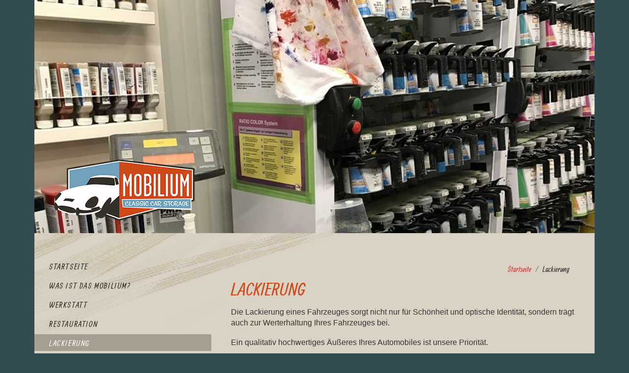

--- FILE ---
content_type: text/html; charset=utf-8
request_url: https://www.mobilium-storage.de/lackierung-oldtimer-und-stellplatz.html
body_size: 12815
content:
<!doctype html>
<html lang="de-de" dir="ltr">
<head>
<meta charset="utf-8">
<meta name="viewport" content="width=device-width, initial-scale=1, shrink-to-fit=no">
<link rel="canonical" href="https://www.mobilium-storage.de/lackierung-oldtimer-und-stellplatz.html">
<base href="https://www.mobilium-storage.de/lackierung-oldtimer-und-stellplatz.html" />
<meta http-equiv="content-type" content="text/html; charset=utf-8" />
<meta name="keywords" content="Oldtimer Lackierung, Oldtimer Lackiererei, Glasurit, Classic Car Colors" />
<meta name="robots" content="index, follow" />
<meta name="author" content="Super User" />
<meta name="description" content="In unserer Oldtimer Lackiererei verwenden wir ausschließlich Premium Lacke der Firma Glasurit, unter anderem sind wir Partner der Classic Car Colors und bieten damit der Oldtimer Lackierung die passende Farbtonlösung." />
<title>Lackierung</title>
<link href="/templates/shaper_helixultimate/images/favicon.ico" rel="shortcut icon" type="image/vnd.microsoft.icon" />
<style id="jch-optimize-critical-css" data-id="7ccf044454dc94327e28be8becdb93ce903df8398deb52679c4e85d2f2298588">:root{--blue:#007bff;--indigo:#6610f2;--purple:#6f42c1;--pink:#e83e8c;--red:#dc3545;--orange:#fd7e14;--yellow:#ffc107;--green:#28a745;--teal:#20c997;--cyan:#17a2b8;--white:#fff;--gray:#6c757d;--gray-dark:#343a40;--primary:#007bff;--secondary:#6c757d;--success:#28a745;--info:#17a2b8;--warning:#ffc107;--danger:#dc3545;--light:#f8f9fa;--dark:#343a40;--breakpoint-xs:0;--breakpoint-sm:576px;--breakpoint-md:768px;--breakpoint-lg:992px;--breakpoint-xl:1200px;--font-family-sans-serif:-apple-system,BlinkMacSystemFont,"Segoe UI",Roboto,"Helvetica Neue",Arial,sans-serif,"Apple Color Emoji","Segoe UI Emoji","Segoe UI Symbol";--font-family-monospace:SFMono-Regular,Menlo,Monaco,Consolas,"Liberation Mono","Courier New",monospace}*,::after,::before{box-sizing:border-box}html{font-family:sans-serif;line-height:1.15;-webkit-text-size-adjust:100%;-ms-text-size-adjust:100%;-ms-overflow-style:scrollbar;-webkit-tap-highlight-color:transparent}@-ms-viewport{width:device-width}article,aside,dialog,figcaption,figure,footer,header,hgroup,main,nav,section{display:block}body{margin:0;font-family:-apple-system,BlinkMacSystemFont,"Segoe UI",Roboto,"Helvetica Neue",Arial,sans-serif,"Apple Color Emoji","Segoe UI Emoji","Segoe UI Symbol";font-size:1rem;font-weight:400;line-height:1.5;color:#212529;text-align:left;background-color:#fff}h1,h2,h3,h4,h5,h6{margin-top:0;margin-bottom:.5rem}p{margin-top:0;margin-bottom:1rem}dl,ol,ul{margin-top:0;margin-bottom:1rem}ol ol,ol ul,ul ol,ul ul{margin-bottom:0}b,strong{font-weight:bolder}a{color:#007bff;text-decoration:none;background-color:transparent;-webkit-text-decoration-skip:objects}a:hover{color:#0056b3;text-decoration:underline}a:not([href]):not([tabindex]){color:inherit;text-decoration:none}a:not([href]):not([tabindex]):focus,a:not([href]):not([tabindex]):hover{color:inherit;text-decoration:none}a:not([href]):not([tabindex]):focus{outline:0}figure{margin:0 0 1rem}img{vertical-align:middle;border-style:none}caption{padding-top:.75rem;padding-bottom:.75rem;color:#6c757d;text-align:left;caption-side:bottom}::-webkit-file-upload-button{font:inherit;-webkit-appearance:button}.h1,.h2,.h3,.h4,.h5,.h6,h1,h2,h3,h4,h5,h6{margin-bottom:.5rem;font-family:inherit;font-weight:500;line-height:1.2;color:inherit}.h1,h1{font-size:2.5rem}.h2,h2{font-size:2rem}.h3,h3{font-size:1.75rem}.h4,h4{font-size:1.5rem}.h5,h5{font-size:1.25rem}.h6,h6{font-size:1rem}hr{margin-top:1rem;margin-bottom:1rem;border:0;border-top:1px solid rgba(0,0,0,.1)}.container{width:100%;padding-right:15px;padding-left:15px;margin-right:auto;margin-left:auto}@media (min-width:576px){.container{max-width:540px}}@media (min-width:768px){.container{max-width:720px}}@media (min-width:992px){.container{max-width:960px}}@media (min-width:1200px){.container{max-width:1140px}}.row{display:-ms-flexbox;display:flex;-ms-flex-wrap:wrap;flex-wrap:wrap;margin-right:-15px;margin-left:-15px}.col,.col-1,.col-10,.col-11,.col-12,.col-2,.col-3,.col-4,.col-5,.col-6,.col-7,.col-8,.col-9,.col-auto,.col-lg,.col-lg-1,.col-lg-10,.col-lg-11,.col-lg-12,.col-lg-2,.col-lg-3,.col-lg-4,.col-lg-5,.col-lg-6,.col-lg-7,.col-lg-8,.col-lg-9,.col-lg-auto,.col-md,.col-md-1,.col-md-10,.col-md-11,.col-md-12,.col-md-2,.col-md-3,.col-md-4,.col-md-5,.col-md-6,.col-md-7,.col-md-8,.col-md-9,.col-md-auto,.col-sm,.col-sm-1,.col-sm-10,.col-sm-11,.col-sm-12,.col-sm-2,.col-sm-3,.col-sm-4,.col-sm-5,.col-sm-6,.col-sm-7,.col-sm-8,.col-sm-9,.col-sm-auto,.col-xl,.col-xl-1,.col-xl-10,.col-xl-11,.col-xl-12,.col-xl-2,.col-xl-3,.col-xl-4,.col-xl-5,.col-xl-6,.col-xl-7,.col-xl-8,.col-xl-9,.col-xl-auto{position:relative;width:100%;min-height:1px;padding-right:15px;padding-left:15px}.col{-ms-flex-preferred-size:0;flex-basis:0;-ms-flex-positive:1;flex-grow:1;max-width:100%}.col-auto{-ms-flex:0 0 auto;flex:0 0 auto;width:auto;max-width:none}.col-1{-ms-flex:0 0 8.333333%;flex:0 0 8.333333%;max-width:8.333333%}.col-2{-ms-flex:0 0 16.666667%;flex:0 0 16.666667%;max-width:16.666667%}.col-3{-ms-flex:0 0 25%;flex:0 0 25%;max-width:25%}.col-4{-ms-flex:0 0 33.333333%;flex:0 0 33.333333%;max-width:33.333333%}.col-5{-ms-flex:0 0 41.666667%;flex:0 0 41.666667%;max-width:41.666667%}.col-6{-ms-flex:0 0 50%;flex:0 0 50%;max-width:50%}.col-7{-ms-flex:0 0 58.333333%;flex:0 0 58.333333%;max-width:58.333333%}.col-8{-ms-flex:0 0 66.666667%;flex:0 0 66.666667%;max-width:66.666667%}.col-9{-ms-flex:0 0 75%;flex:0 0 75%;max-width:75%}.col-10{-ms-flex:0 0 83.333333%;flex:0 0 83.333333%;max-width:83.333333%}.col-11{-ms-flex:0 0 91.666667%;flex:0 0 91.666667%;max-width:91.666667%}.col-12{-ms-flex:0 0 100%;flex:0 0 100%;max-width:100%}@media (min-width:576px){.col-sm{-ms-flex-preferred-size:0;flex-basis:0;-ms-flex-positive:1;flex-grow:1;max-width:100%}.col-sm-auto{-ms-flex:0 0 auto;flex:0 0 auto;width:auto;max-width:none}.col-sm-1{-ms-flex:0 0 8.333333%;flex:0 0 8.333333%;max-width:8.333333%}.col-sm-2{-ms-flex:0 0 16.666667%;flex:0 0 16.666667%;max-width:16.666667%}.col-sm-3{-ms-flex:0 0 25%;flex:0 0 25%;max-width:25%}.col-sm-4{-ms-flex:0 0 33.333333%;flex:0 0 33.333333%;max-width:33.333333%}.col-sm-5{-ms-flex:0 0 41.666667%;flex:0 0 41.666667%;max-width:41.666667%}.col-sm-6{-ms-flex:0 0 50%;flex:0 0 50%;max-width:50%}.col-sm-7{-ms-flex:0 0 58.333333%;flex:0 0 58.333333%;max-width:58.333333%}.col-sm-8{-ms-flex:0 0 66.666667%;flex:0 0 66.666667%;max-width:66.666667%}.col-sm-9{-ms-flex:0 0 75%;flex:0 0 75%;max-width:75%}.col-sm-10{-ms-flex:0 0 83.333333%;flex:0 0 83.333333%;max-width:83.333333%}.col-sm-11{-ms-flex:0 0 91.666667%;flex:0 0 91.666667%;max-width:91.666667%}.col-sm-12{-ms-flex:0 0 100%;flex:0 0 100%;max-width:100%}}@media (min-width:768px){.col-md{-ms-flex-preferred-size:0;flex-basis:0;-ms-flex-positive:1;flex-grow:1;max-width:100%}.col-md-auto{-ms-flex:0 0 auto;flex:0 0 auto;width:auto;max-width:none}.col-md-1{-ms-flex:0 0 8.333333%;flex:0 0 8.333333%;max-width:8.333333%}.col-md-2{-ms-flex:0 0 16.666667%;flex:0 0 16.666667%;max-width:16.666667%}.col-md-3{-ms-flex:0 0 25%;flex:0 0 25%;max-width:25%}.col-md-4{-ms-flex:0 0 33.333333%;flex:0 0 33.333333%;max-width:33.333333%}.col-md-5{-ms-flex:0 0 41.666667%;flex:0 0 41.666667%;max-width:41.666667%}.col-md-6{-ms-flex:0 0 50%;flex:0 0 50%;max-width:50%}.col-md-7{-ms-flex:0 0 58.333333%;flex:0 0 58.333333%;max-width:58.333333%}.col-md-8{-ms-flex:0 0 66.666667%;flex:0 0 66.666667%;max-width:66.666667%}.col-md-9{-ms-flex:0 0 75%;flex:0 0 75%;max-width:75%}.col-md-10{-ms-flex:0 0 83.333333%;flex:0 0 83.333333%;max-width:83.333333%}.col-md-11{-ms-flex:0 0 91.666667%;flex:0 0 91.666667%;max-width:91.666667%}.col-md-12{-ms-flex:0 0 100%;flex:0 0 100%;max-width:100%}}@media (min-width:992px){.col-lg{-ms-flex-preferred-size:0;flex-basis:0;-ms-flex-positive:1;flex-grow:1;max-width:100%}.col-lg-auto{-ms-flex:0 0 auto;flex:0 0 auto;width:auto;max-width:none}.col-lg-1{-ms-flex:0 0 8.333333%;flex:0 0 8.333333%;max-width:8.333333%}.col-lg-2{-ms-flex:0 0 16.666667%;flex:0 0 16.666667%;max-width:16.666667%}.col-lg-3{-ms-flex:0 0 25%;flex:0 0 25%;max-width:25%}.col-lg-4{-ms-flex:0 0 33.333333%;flex:0 0 33.333333%;max-width:33.333333%}.col-lg-5{-ms-flex:0 0 41.666667%;flex:0 0 41.666667%;max-width:41.666667%}.col-lg-6{-ms-flex:0 0 50%;flex:0 0 50%;max-width:50%}.col-lg-7{-ms-flex:0 0 58.333333%;flex:0 0 58.333333%;max-width:58.333333%}.col-lg-8{-ms-flex:0 0 66.666667%;flex:0 0 66.666667%;max-width:66.666667%}.col-lg-9{-ms-flex:0 0 75%;flex:0 0 75%;max-width:75%}.col-lg-10{-ms-flex:0 0 83.333333%;flex:0 0 83.333333%;max-width:83.333333%}.col-lg-11{-ms-flex:0 0 91.666667%;flex:0 0 91.666667%;max-width:91.666667%}.col-lg-12{-ms-flex:0 0 100%;flex:0 0 100%;max-width:100%}}@media (min-width:1200px){.col-xl{-ms-flex-preferred-size:0;flex-basis:0;-ms-flex-positive:1;flex-grow:1;max-width:100%}.col-xl-auto{-ms-flex:0 0 auto;flex:0 0 auto;width:auto;max-width:none}.col-xl-1{-ms-flex:0 0 8.333333%;flex:0 0 8.333333%;max-width:8.333333%}.col-xl-2{-ms-flex:0 0 16.666667%;flex:0 0 16.666667%;max-width:16.666667%}.col-xl-3{-ms-flex:0 0 25%;flex:0 0 25%;max-width:25%}.col-xl-4{-ms-flex:0 0 33.333333%;flex:0 0 33.333333%;max-width:33.333333%}.col-xl-5{-ms-flex:0 0 41.666667%;flex:0 0 41.666667%;max-width:41.666667%}.col-xl-6{-ms-flex:0 0 50%;flex:0 0 50%;max-width:50%}.col-xl-7{-ms-flex:0 0 58.333333%;flex:0 0 58.333333%;max-width:58.333333%}.col-xl-8{-ms-flex:0 0 66.666667%;flex:0 0 66.666667%;max-width:66.666667%}.col-xl-9{-ms-flex:0 0 75%;flex:0 0 75%;max-width:75%}.col-xl-10{-ms-flex:0 0 83.333333%;flex:0 0 83.333333%;max-width:83.333333%}.col-xl-11{-ms-flex:0 0 91.666667%;flex:0 0 91.666667%;max-width:91.666667%}.col-xl-12{-ms-flex:0 0 100%;flex:0 0 100%;max-width:100%}}.breadcrumb{display:-ms-flexbox;display:flex;-ms-flex-wrap:wrap;flex-wrap:wrap;padding:.75rem 1rem;margin-bottom:1rem;list-style:none;background-color:#e9ecef;border-radius:.25rem}.breadcrumb-item+.breadcrumb-item{padding-left:.5rem}.breadcrumb-item+.breadcrumb-item::before{display:inline-block;padding-right:.5rem;color:#6c757d;content:"/"}.breadcrumb-item+.breadcrumb-item:hover::before{text-decoration:underline}.breadcrumb-item+.breadcrumb-item:hover::before{text-decoration:none}.breadcrumb-item.active{color:#6c757d}@supports ((-webkit-transform-style:preserve-3d) or (transform-style:preserve-3d)){}@supports ((-webkit-transform-style:preserve-3d) or (transform-style:preserve-3d)){}@supports ((-webkit-transform-style:preserve-3d) or (transform-style:preserve-3d)){}@supports ((-webkit-transform-style:preserve-3d) or (transform-style:preserve-3d)){}.clearfix::after{display:block;clear:both;content:""}.d-none{display:none!important}.d-inline-block{display:inline-block!important}.d-flex{display:-ms-flexbox!important;display:flex!important}@media (min-width:992px){.d-lg-none{display:none!important}.d-lg-inline-block{display:inline-block!important}}.flex-wrap{-ms-flex-wrap:wrap!important;flex-wrap:wrap!important}.justify-content-between{-ms-flex-pack:justify!important;justify-content:space-between!important}.float-left{float:left!important}@supports ((position:-webkit-sticky) or (position:sticky)){}@media print{*,::after,::before{text-shadow:none!important;box-shadow:none!important}a:not(.btn){text-decoration:underline}pre{white-space:pre-wrap!important}blockquote,pre{border:1px solid #adb5bd;page-break-inside:avoid}img,tr{page-break-inside:avoid}h2,h3,p{orphans:3;widows:3}h2,h3{page-break-after:avoid}body{min-width:992px!important}.container{min-width:992px!important}}.fa,.fab,.fad,.fal,.far,.fas{-moz-osx-font-smoothing:grayscale;-webkit-font-smoothing:antialiased;display:inline-block;font-style:normal;font-variant:normal;text-rendering:auto;line-height:1}.fa-2x{font-size:2em}:root .fa-flip-both,:root .fa-flip-horizontal,:root .fa-flip-vertical,:root .fa-rotate-90,:root .fa-rotate-180,:root .fa-rotate-270{-webkit-filter:none;filter:none}.fa-bars:before{content:"\f0c9"}.fa-facebook-square:before{content:"\f082"}.fab{font-family:"Font Awesome 5 Brands"}.far{font-weight:400}.fa,.far,.fas{font-family:"Font Awesome 5 Free"}.fa,.fas{font-weight:900}.fa.fa-500px,.fa.fa-adn,.fa.fa-amazon,.fa.fa-android,.fa.fa-angellist,.fa.fa-apple,.fa.fa-bandcamp,.fa.fa-behance,.fa.fa-behance-square,.fa.fa-bitbucket,.fa.fa-bitbucket-square,.fa.fa-bitcoin,.fa.fa-black-tie,.fa.fa-bluetooth,.fa.fa-bluetooth-b,.fa.fa-btc,.fa.fa-buysellads,.fa.fa-cc-amex,.fa.fa-cc-diners-club,.fa.fa-cc-discover,.fa.fa-cc-jcb,.fa.fa-cc-mastercard,.fa.fa-cc-paypal,.fa.fa-cc-stripe,.fa.fa-cc-visa,.fa.fa-chrome,.fa.fa-codepen,.fa.fa-codiepie,.fa.fa-connectdevelop,.fa.fa-contao,.fa.fa-creative-commons,.fa.fa-css3,.fa.fa-dashcube,.fa.fa-delicious,.fa.fa-deviantart,.fa.fa-digg,.fa.fa-dribbble,.fa.fa-dropbox,.fa.fa-drupal,.fa.fa-edge,.fa.fa-eercast,.fa.fa-empire,.fa.fa-envira,.fa.fa-etsy,.fa.fa-expeditedssl,.fa.fa-fa,.fa.fa-facebook,.fa.fa-facebook-f,.fa.fa-facebook-official,.fa.fa-facebook-square,.fa.fa-firefox,.fa.fa-first-order,.fa.fa-flickr,.fa.fa-font-awesome,.fa.fa-fonticons,.fa.fa-fort-awesome,.fa.fa-forumbee,.fa.fa-foursquare,.fa.fa-free-code-camp,.fa.fa-ge,.fa.fa-get-pocket,.fa.fa-gg,.fa.fa-gg-circle,.fa.fa-git,.fa.fa-git-square,.fa.fa-github,.fa.fa-github-alt,.fa.fa-github-square,.fa.fa-gitlab,.fa.fa-gittip,.fa.fa-glide,.fa.fa-glide-g,.fa.fa-google,.fa.fa-google-plus,.fa.fa-google-plus-circle,.fa.fa-google-plus-official,.fa.fa-google-plus-square,.fa.fa-google-wallet,.fa.fa-gratipay,.fa.fa-grav,.fa.fa-hacker-news,.fa.fa-houzz,.fa.fa-html5,.fa.fa-imdb,.fa.fa-instagram,.fa.fa-internet-explorer,.fa.fa-ioxhost,.fa.fa-joomla,.fa.fa-jsfiddle,.fa.fa-lastfm,.fa.fa-lastfm-square,.fa.fa-leanpub,.fa.fa-linkedin,.fa.fa-linkedin-square,.fa.fa-linode,.fa.fa-linux,.fa.fa-maxcdn,.fa.fa-meanpath,.fa.fa-medium,.fa.fa-meetup,.fa.fa-mixcloud,.fa.fa-modx,.fa.fa-odnoklassniki,.fa.fa-odnoklassniki-square,.fa.fa-opencart,.fa.fa-openid,.fa.fa-opera,.fa.fa-optin-monster,.fa.fa-pagelines,.fa.fa-paypal,.fa.fa-pied-piper,.fa.fa-pied-piper-alt,.fa.fa-pied-piper-pp,.fa.fa-pinterest,.fa.fa-pinterest-p,.fa.fa-pinterest-square,.fa.fa-product-hunt,.fa.fa-qq,.fa.fa-quora,.fa.fa-ra,.fa.fa-ravelry,.fa.fa-rebel,.fa.fa-reddit,.fa.fa-reddit-alien,.fa.fa-reddit-square,.fa.fa-renren,.fa.fa-resistance,.fa.fa-safari,.fa.fa-scribd,.fa.fa-sellsy,.fa.fa-shirtsinbulk,.fa.fa-simplybuilt,.fa.fa-skyatlas,.fa.fa-skype,.fa.fa-slack,.fa.fa-slideshare,.fa.fa-snapchat,.fa.fa-snapchat-ghost,.fa.fa-snapchat-square,.fa.fa-soundcloud,.fa.fa-spotify,.fa.fa-stack-exchange,.fa.fa-stack-overflow,.fa.fa-steam,.fa.fa-steam-square,.fa.fa-stumbleupon,.fa.fa-stumbleupon-circle,.fa.fa-superpowers,.fa.fa-telegram,.fa.fa-tencent-weibo,.fa.fa-themeisle,.fa.fa-trello,.fa.fa-tripadvisor,.fa.fa-tumblr,.fa.fa-tumblr-square,.fa.fa-twitch,.fa.fa-twitter,.fa.fa-twitter-square,.fa.fa-usb,.fa.fa-viacoin,.fa.fa-viadeo,.fa.fa-viadeo-square,.fa.fa-vimeo,.fa.fa-vimeo-square,.fa.fa-vine,.fa.fa-vk,.fa.fa-wechat,.fa.fa-weibo,.fa.fa-weixin,.fa.fa-whatsapp,.fa.fa-wheelchair-alt,.fa.fa-wikipedia-w,.fa.fa-windows,.fa.fa-wordpress,.fa.fa-wpbeginner,.fa.fa-wpexplorer,.fa.fa-wpforms,.fa.fa-xing,.fa.fa-xing-square,.fa.fa-y-combinator,.fa.fa-y-combinator-square,.fa.fa-yahoo,.fa.fa-yc,.fa.fa-yc-square,.fa.fa-yelp,.fa.fa-yoast,.fa.fa-youtube,.fa.fa-youtube-play,.fa.fa-youtube-square{font-family:'Font Awesome 5 Brands';font-weight:400}.fa.fa-address-book-o,.fa.fa-address-card-o,.fa.fa-arrow-circle-o-down,.fa.fa-arrow-circle-o-left,.fa.fa-arrow-circle-o-right,.fa.fa-arrow-circle-o-up,.fa.fa-bar-chart,.fa.fa-bar-chart-o,.fa.fa-bell-o,.fa.fa-bell-slash-o,.fa.fa-bookmark-o,.fa.fa-building-o,.fa.fa-calendar-check-o,.fa.fa-calendar-minus-o,.fa.fa-calendar-o,.fa.fa-calendar-plus-o,.fa.fa-calendar-times-o,.fa.fa-caret-square-o-down,.fa.fa-caret-square-o-left,.fa.fa-caret-square-o-right,.fa.fa-caret-square-o-up,.fa.fa-cc,.fa.fa-check-circle-o,.fa.fa-check-square-o,.fa.fa-circle-o,.fa.fa-circle-thin,.fa.fa-clipboard,.fa.fa-clock-o,.fa.fa-clone,.fa.fa-comment-o,.fa.fa-commenting,.fa.fa-commenting-o,.fa.fa-comments-o,.fa.fa-compass,.fa.fa-copyright,.fa.fa-credit-card,.fa.fa-diamond,.fa.fa-dot-circle-o,.fa.fa-drivers-license-o,.fa.fa-envelope-o,.fa.fa-envelope-open-o,.fa.fa-eye,.fa.fa-eye-slash,.fa.fa-file-archive-o,.fa.fa-file-audio-o,.fa.fa-file-code-o,.fa.fa-file-excel-o,.fa.fa-file-image-o,.fa.fa-file-movie-o,.fa.fa-file-o,.fa.fa-file-pdf-o,.fa.fa-file-photo-o,.fa.fa-file-picture-o,.fa.fa-file-powerpoint-o,.fa.fa-file-sound-o,.fa.fa-file-text-o,.fa.fa-file-video-o,.fa.fa-file-word-o,.fa.fa-file-zip-o,.fa.fa-files-o,.fa.fa-flag-o,.fa.fa-floppy-o,.fa.fa-folder-o,.fa.fa-folder-open-o,.fa.fa-frown-o,.fa.fa-futbol-o,.fa.fa-hand-grab-o,.fa.fa-hand-lizard-o,.fa.fa-hand-o-down,.fa.fa-hand-o-left,.fa.fa-hand-o-right,.fa.fa-hand-o-up,.fa.fa-hand-paper-o,.fa.fa-hand-peace-o,.fa.fa-hand-pointer-o,.fa.fa-hand-rock-o,.fa.fa-hand-scissors-o,.fa.fa-hand-spock-o,.fa.fa-hand-stop-o,.fa.fa-handshake-o,.fa.fa-hdd-o,.fa.fa-heart-o,.fa.fa-hospital-o,.fa.fa-hourglass-o,.fa.fa-id-badge,.fa.fa-id-card-o,.fa.fa-image,.fa.fa-keyboard-o,.fa.fa-lemon-o,.fa.fa-life-bouy,.fa.fa-life-buoy,.fa.fa-life-ring,.fa.fa-life-saver,.fa.fa-lightbulb-o,.fa.fa-list-alt,.fa.fa-map-o,.fa.fa-meh-o,.fa.fa-minus-square-o,.fa.fa-money,.fa.fa-moon-o,.fa.fa-newspaper-o,.fa.fa-object-group,.fa.fa-object-ungroup,.fa.fa-paper-plane-o,.fa.fa-paste,.fa.fa-pause-circle-o,.fa.fa-pencil-square-o,.fa.fa-photo,.fa.fa-picture-o,.fa.fa-play-circle-o,.fa.fa-plus-square-o,.fa.fa-question-circle-o,.fa.fa-registered,.fa.fa-send-o,.fa.fa-share-square-o,.fa.fa-smile-o,.fa.fa-snowflake-o,.fa.fa-soccer-ball-o,.fa.fa-square-o,.fa.fa-star-half-empty,.fa.fa-star-half-full,.fa.fa-star-half-o,.fa.fa-star-o,.fa.fa-sticky-note-o,.fa.fa-stop-circle-o,.fa.fa-sun-o,.fa.fa-support,.fa.fa-thumbs-o-down,.fa.fa-thumbs-o-up,.fa.fa-times-circle-o,.fa.fa-times-rectangle-o,.fa.fa-toggle-down,.fa.fa-toggle-left,.fa.fa-toggle-right,.fa.fa-toggle-up,.fa.fa-trash-o,.fa.fa-user-circle-o,.fa.fa-user-o,.fa.fa-vcard-o,.fa.fa-window-close-o,.fa.fa-window-maximize,.fa.fa-window-restore{font-family:"Font Awesome 5 Free";font-weight:400}.fa.fa-star-o:before{content:"\f005"}.fa.fa-close:before,.fa.fa-remove:before{content:"\f00d"}.fa.fa-trash-o:before{content:"\f2ed"}.fa.fa-file-o:before{content:"\f15b"}.fa.fa-clock-o:before{content:"\f017"}.fa.fa-arrow-circle-o-down:before{content:"\f358"}.fa.fa-arrow-circle-o-up:before{content:"\f35b"}.fa.fa-play-circle-o:before{content:"\f144"}.fa.fa-picture-o:before{content:"\f03e"}.fa.fa-photo:before{content:"\f03e"}.fa.fa-image:before{content:"\f03e"}.fa.fa-pencil:before{content:"\f303"}.fa.fa-pencil-square-o:before{content:"\f044"}.fa.fa-share-square-o:before{content:"\f14d"}.fa.fa-check-square-o:before{content:"\f14a"}.fa.fa-times-circle-o:before{content:"\f057"}.fa.fa-check-circle-o:before{content:"\f058"}.fa.fa-calendar:before{content:"\f073"}.fa.fa-bar-chart:before{content:"\f080"}.fa.fa-bar-chart-o:before{content:"\f080"}.fa.fa-thumbs-o-up:before{content:"\f164"}.fa.fa-thumbs-o-down:before{content:"\f165"}.fa.fa-heart-o:before{content:"\f004"}.fa.fa-linkedin-square:before{content:"\f08c"}.fa.fa-lemon-o:before{content:"\f094"}.fa.fa-square-o:before{content:"\f0c8"}.fa.fa-bookmark-o:before{content:"\f02e"}.fa.fa-facebook:before{content:"\f39e"}.fa.fa-facebook-f:before{content:"\f39e"}.fa.fa-hdd-o:before{content:"\f0a0"}.fa.fa-hand-o-right:before{content:"\f0a4"}.fa.fa-hand-o-left:before{content:"\f0a5"}.fa.fa-hand-o-up:before{content:"\f0a6"}.fa.fa-hand-o-down:before{content:"\f0a7"}.fa.fa-files-o:before{content:"\f0c5"}.fa.fa-floppy-o:before{content:"\f0c7"}.fa.fa-google-plus:before{content:"\f0d5"}.fa.fa-money:before{content:"\f3d1"}.fa.fa-linkedin:before{content:"\f0e1"}.fa.fa-comment-o:before{content:"\f075"}.fa.fa-comments-o:before{content:"\f086"}.fa.fa-paste:before{content:"\f328"}.fa.fa-lightbulb-o:before{content:"\f0eb"}.fa.fa-bell-o:before{content:"\f0f3"}.fa.fa-file-text-o:before{content:"\f15c"}.fa.fa-building-o:before{content:"\f1ad"}.fa.fa-hospital-o:before{content:"\f0f8"}.fa.fa-circle-o:before{content:"\f111"}.fa.fa-folder-o:before{content:"\f07b"}.fa.fa-folder-open-o:before{content:"\f07c"}.fa.fa-smile-o:before{content:"\f118"}.fa.fa-frown-o:before{content:"\f119"}.fa.fa-meh-o:before{content:"\f11a"}.fa.fa-keyboard-o:before{content:"\f11c"}.fa.fa-flag-o:before{content:"\f024"}.fa.fa-star-half-o:before{content:"\f089"}.fa.fa-star-half-empty:before{content:"\f089"}.fa.fa-star-half-full:before{content:"\f089"}.fa.fa-calendar-o:before{content:"\f133"}.fa.fa-minus-square-o:before{content:"\f146"}.fa.fa-pencil-square:before{content:"\f14b"}.fa.fa-caret-square-o-down:before{content:"\f150"}.fa.fa-toggle-down:before{content:"\f150"}.fa.fa-caret-square-o-up:before{content:"\f151"}.fa.fa-toggle-up:before{content:"\f151"}.fa.fa-caret-square-o-right:before{content:"\f152"}.fa.fa-toggle-right:before{content:"\f152"}.fa.fa-bitcoin:before{content:"\f15a"}.fa.fa-file-text:before{content:"\f15c"}.fa.fa-youtube-play:before{content:"\f167"}.fa.fa-bitbucket-square:before{content:"\f171"}.fa.fa-gittip:before{content:"\f184"}.fa.fa-sun-o:before{content:"\f185"}.fa.fa-moon-o:before{content:"\f186"}.fa.fa-arrow-circle-o-right:before{content:"\f35a"}.fa.fa-arrow-circle-o-left:before{content:"\f359"}.fa.fa-caret-square-o-left:before{content:"\f191"}.fa.fa-toggle-left:before{content:"\f191"}.fa.fa-dot-circle-o:before{content:"\f192"}.fa.fa-plus-square-o:before{content:"\f0fe"}.fa.fa-envelope-o:before{content:"\f0e0"}.fa.fa-file-pdf-o:before{content:"\f1c1"}.fa.fa-file-word-o:before{content:"\f1c2"}.fa.fa-file-excel-o:before{content:"\f1c3"}.fa.fa-file-powerpoint-o:before{content:"\f1c4"}.fa.fa-file-image-o:before{content:"\f1c5"}.fa.fa-file-photo-o:before{content:"\f1c5"}.fa.fa-file-picture-o:before{content:"\f1c5"}.fa.fa-file-archive-o:before{content:"\f1c6"}.fa.fa-file-zip-o:before{content:"\f1c6"}.fa.fa-file-audio-o:before{content:"\f1c7"}.fa.fa-file-sound-o:before{content:"\f1c7"}.fa.fa-file-video-o:before{content:"\f1c8"}.fa.fa-file-movie-o:before{content:"\f1c8"}.fa.fa-file-code-o:before{content:"\f1c9"}.fa.fa-life-bouy:before{content:"\f1cd"}.fa.fa-life-buoy:before{content:"\f1cd"}.fa.fa-life-saver:before{content:"\f1cd"}.fa.fa-support:before{content:"\f1cd"}.fa.fa-ra:before{content:"\f1d0"}.fa.fa-resistance:before{content:"\f1d0"}.fa.fa-ge:before{content:"\f1d1"}.fa.fa-y-combinator-square:before{content:"\f1d4"}.fa.fa-yc-square:before{content:"\f1d4"}.fa.fa-wechat:before{content:"\f1d7"}.fa.fa-send:before{content:"\f1d8"}.fa.fa-paper-plane-o:before{content:"\f1d8"}.fa.fa-send-o:before{content:"\f1d8"}.fa.fa-circle-thin:before{content:"\f111"}.fa.fa-futbol-o:before{content:"\f1e3"}.fa.fa-soccer-ball-o:before{content:"\f1e3"}.fa.fa-newspaper-o:before{content:"\f1ea"}.fa.fa-bell-slash-o:before{content:"\f1f6"}.fa.fa-trash:before{content:"\f2ed"}.fa.fa-cc:before{content:"\f20a"}.fa.fa-meanpath:before{content:"\f2b4"}.fa.fa-diamond:before{content:"\f3a5"}.fa.fa-facebook-official:before{content:"\f09a"}.fa.fa-yc:before{content:"\f23b"}.fa.fa-sticky-note-o:before{content:"\f249"}.fa.fa-hourglass-o:before{content:"\f254"}.fa.fa-hand-rock-o:before{content:"\f255"}.fa.fa-hand-grab-o:before{content:"\f255"}.fa.fa-hand-paper-o:before{content:"\f256"}.fa.fa-hand-stop-o:before{content:"\f256"}.fa.fa-hand-scissors-o:before{content:"\f257"}.fa.fa-hand-lizard-o:before{content:"\f258"}.fa.fa-hand-spock-o:before{content:"\f259"}.fa.fa-hand-pointer-o:before{content:"\f25a"}.fa.fa-hand-peace-o:before{content:"\f25b"}.fa.fa-calendar-plus-o:before{content:"\f271"}.fa.fa-calendar-minus-o:before{content:"\f272"}.fa.fa-calendar-times-o:before{content:"\f273"}.fa.fa-calendar-check-o:before{content:"\f274"}.fa.fa-map-o:before{content:"\f279"}.fa.fa-commenting:before{content:"\f4ad"}.fa.fa-commenting-o:before{content:"\f4ad"}.fa.fa-vimeo:before{content:"\f27d"}.fa.fa-pause-circle-o:before{content:"\f28b"}.fa.fa-stop-circle-o:before{content:"\f28d"}.fa.fa-wheelchair-alt:before{content:"\f368"}.fa.fa-question-circle-o:before{content:"\f059"}.fa.fa-google-plus-official:before{content:"\f2b3"}.fa.fa-google-plus-circle:before{content:"\f2b3"}.fa.fa-fa:before{content:"\f2b4"}.fa.fa-handshake-o:before{content:"\f2b5"}.fa.fa-envelope-open-o:before{content:"\f2b6"}.fa.fa-address-book-o:before{content:"\f2b9"}.fa.fa-vcard:before{content:"\f2bb"}.fa.fa-address-card-o:before{content:"\f2bb"}.fa.fa-vcard-o:before{content:"\f2bb"}.fa.fa-user-circle-o:before{content:"\f2bd"}.fa.fa-user-o:before{content:"\f007"}.fa.fa-drivers-license:before{content:"\f2c2"}.fa.fa-id-card-o:before{content:"\f2c2"}.fa.fa-drivers-license-o:before{content:"\f2c2"}.fa.fa-times-rectangle:before{content:"\f410"}.fa.fa-window-close-o:before{content:"\f410"}.fa.fa-times-rectangle-o:before{content:"\f410"}.fa.fa-eercast:before{content:"\f2da"}.fa.fa-snowflake-o:before{content:"\f2dc"}body{text-rendering:auto;-webkit-font-smoothing:antialiased;-moz-osx-font-smoothing:grayscale}a{transition:color 400ms,background-color 400ms}a,a:hover,a:focus,a:active{text-decoration:none}img{display:block;max-width:100%;height:auto}#sp-header{height:60px;left:0;position:relative;top:0;width:100%;z-index:99;box-shadow:0 0 4px 0 rgba(0,0,0,0.1)}#sp-header .logo{height:60px;display:inline-flex;margin:0;align-items:center}#sp-header .logo a{font-size:24px;line-height:1;margin:0;padding:0}.body-innerwrapper{overflow-x:hidden}.layout-boxed .body-innerwrapper{max-width:1240px;margin:0 auto;box-shadow:0 0 5px rgba(0,0,0,0.2)}#sp-main-body{padding:100px 0}#sp-left .sp-module,#sp-right .sp-module{margin-top:50px;border:1px solid #f3f3f3;padding:30px;border-radius:3px}#sp-left .sp-module:first-child,#sp-right .sp-module:first-child{margin-top:0}#sp-left .sp-module ul,#sp-right .sp-module ul{list-style:none;padding:0;margin:0}#sp-left .sp-module ul>li,#sp-right .sp-module ul>li{display:block;border-bottom:1px solid #f3f3f3}#sp-left .sp-module ul>li>a,#sp-right .sp-module ul>li>a{display:block;padding:5px 0;line-height:36px;padding:2px 0}#sp-left .sp-module ul>li:last-child,#sp-right .sp-module ul>li:last-child{border-bottom:none}.article-details .article-header{position:relative}.article-details .article-header h1,.article-details .article-header h2{font-size:2.25rem}.article-details .article-can-edit{position:relative;margin-bottom:10px}#sp-footer{font-size:14px;padding:0}#sp-footer .container-inner{padding:30px 0;border-top:1px solid rgba(255,255,255,0.1)}.sp-preloader{height:100%;left:0;position:fixed;top:0;width:100%;z-index:99999}.sp-preloader>div{border-radius:50%;height:50px;width:50px;top:50%;left:50%;margin-top:-25px;margin-left:-25px;position:absolute;animation:spSpin 0.75s linear infinite}.sp-preloader>div:after{content:'';position:absolute;width:49px;height:49px;top:1px;right:0;left:0;margin:auto;border-radius:50%}.sp-scroll-up{display:none;position:fixed;bottom:30px;right:30px;width:36px;height:36px;line-height:36px;text-align:center;font-size:16px;color:#fff;background:#333;border-radius:3px;z-index:1000}.sp-scroll-up:hover,.sp-scroll-up:active,.sp-scroll-up:focus{color:#fff;background:#444}#offcanvas-toggler{display:block;height:60px;line-height:60px;font-size:20px}#offcanvas-toggler>span:hover{color:#fff}.offcanvas-init{overflow-x:hidden;position:relative}.offcanvas-active .offcanvas-overlay{visibility:visible;opacity:1}.offcanvas-overlay{background:rgba(0,0,0,0.5);bottom:0;left:0;opacity:0;position:absolute;right:0;top:0;z-index:9999;visibility:hidden;-webkit-transition:0.6s;transition:0.6s}.body-wrapper{position:relative;-webkit-transition:0.6s;transition:0.6s;backface-visibility:hidden}.close-offcanvas{position:absolute;top:15px;z-index:1;border-radius:100%;width:24px;height:24px;line-height:24px;text-align:center;font-size:14px;background:#333;color:#fff}.close-offcanvas:hover{background:#666;color:#fff}.offcanvas-menu{width:300px;height:100%;position:fixed;top:0;overflow:inherit;-webkit-transition:all 0.6s;transition:all 0.6s;z-index:10000}.offcanvas-menu .offcanvas-inner{padding:30px}.offcanvas-menu .offcanvas-inner .sp-module{padding:0;margin:0}.offcanvas-menu .offcanvas-inner .sp-module .sp-module-title{font-size:1rem;font-weight:bold}.offcanvas-menu .offcanvas-inner .sp-module:not(:last-child){margin-bottom:20px}.offcanvas-menu .offcanvas-inner .sp-module ul{display:-webkit-box;display:-ms-flexbox;display:flex;-webkit-box-orient:vertical;-webkit-box-direction:normal;-ms-flex-direction:column;flex-direction:column;padding:0;margin:0;list-style:none}.offcanvas-menu .offcanvas-inner .sp-module ul>li{border:0;padding:0;margin:0;position:relative;overflow:hidden;display:block}.offcanvas-menu .offcanvas-inner .sp-module ul>li a,.offcanvas-menu .offcanvas-inner .sp-module ul>li span{display:block;font-size:1rem;padding:0.125rem 0;position:relative}.offcanvas-menu .offcanvas-inner .sp-module ul>li.menu-parent>a>.menu-toggler,.offcanvas-menu .offcanvas-inner .sp-module ul>li.menu-parent>.menu-separator>.menu-toggler{display:block;position:absolute;top:50%;cursor:pointer;transform:translateY(-50%);-webkit-transform:translateY(-50%);font-family:"Font Awesome 5 Free";font-weight:900}.offcanvas-menu .offcanvas-inner .sp-module ul>li.menu-parent>a>.menu-toggler:after,.offcanvas-menu .offcanvas-inner .sp-module ul>li.menu-parent>.menu-separator>.menu-toggler:after{content:"\f055"}.offcanvas-menu .offcanvas-inner .sp-module ul>li.menu-parent.menu-parent-open>a>.menu-toggler:after,.offcanvas-menu .offcanvas-inner .sp-module ul>li.menu-parent.menu-parent-open>.menu-separator>.menu-toggler:after{content:"\f056"}.offcanvas-menu .offcanvas-inner .sp-module ul>li.menu-parent.menu-parent-open>.nav-header>.menu-toggler:after{content:"\f056"}.offcanvas-menu .offcanvas-inner .sp-module ul>li.menu-parent>.nav-header>.menu-toggler{display:block;position:absolute;top:50%;cursor:pointer;transform:translateY(-50%);-webkit-transform:translateY(-50%);font-family:"Font Awesome 5 Free";font-weight:900}.offcanvas-menu .offcanvas-inner .sp-module ul>li.menu-parent>.nav-header>.menu-toggler:after{content:"\f055"}.offcanvas-menu .offcanvas-inner .sp-module ul>li ul{display:none}.offcanvas-menu .offcanvas-inner .sp-module ul>li ul li a{font-size:0.875rem}body.ltr #offcanvas-toggler.offcanvas-toggler-right{float:right;margin-left:20px}body.ltr #offcanvas-toggler.offcanvas-toggler-left{float:left;margin-right:20px}body.ltr.offcanvs-position-left .offcanvas-menu{left:-300px}body.ltr.offcanvs-position-left.offcanvas-active .offcanvas-menu{left:0}body.ltr.offcanvs-position-left.offcanvas-active .body-wrapper{left:300px}body.ltr.offcanvs-position-right .body-wrapper{right:0}body.ltr.offcanvs-position-right .offcanvas-menu{right:-300px}body.ltr.offcanvs-position-right.offcanvas-active .offcanvas-menu{right:0}body.ltr.offcanvs-position-right.offcanvas-active .body-wrapper{right:300px}body.ltr .close-offcanvas{right:15px}body.ltr .offcanvas-menu .offcanvas-inner .sp-module ul>li.menu-parent>a>.menu-toggler,body.ltr .offcanvas-menu .offcanvas-inner .sp-module ul>li.menu-parent>.menu-separator>.menu-toggler{right:0}body.ltr .offcanvas-menu .offcanvas-inner .sp-module ul>li.menu-parent>.nav-header>.menu-toggler{right:0}body.ltr .offcanvas-menu .offcanvas-inner .sp-module ul>li ul{margin-left:10px}body,.sp-preloader{background-color:#fff;color:#333}.sp-preloader>div{background:#c92c1c}.sp-preloader>div:after{background:#fff}#sp-header{background:#fff}a{color:#c92c1c}a:hover,a:focus,a:active{color:#333}#offcanvas-toggler>.fa{color:#333}#offcanvas-toggler>.fa:hover,#offcanvas-toggler>.fa:focus,#offcanvas-toggler>.fa:active{color:#cf4919}.offcanvas-menu{background-color:#fff;color:#333}.offcanvas-menu .offcanvas-inner .sp-module ul>li a,.offcanvas-menu .offcanvas-inner .sp-module ul>li span{color:#333}.offcanvas-menu .offcanvas-inner .sp-module ul>li a:hover,.offcanvas-menu .offcanvas-inner .sp-module ul>li span:hover,.offcanvas-menu .offcanvas-inner .sp-module ul>li a:focus,.offcanvas-menu .offcanvas-inner .sp-module ul>li span:focus{color:#cf4919}.offcanvas-menu .offcanvas-inner .sp-module ul>li.menu-parent>a>.menu-toggler,.offcanvas-menu .offcanvas-inner .sp-module ul>li.menu-parent>.menu-separator>.menu-toggler{color:fade-out(#333,0.5)}.offcanvas-menu .offcanvas-inner .sp-module ul>li ul li a{color:fade-out(#333,0.2)}.layout-boxed .body-innerwrapper{background:#fff}.sp-module ul>li>a{color:#333}.sp-module ul>li>a:hover{color:#c92c1c}#sp-footer,#sp-bottom{background:#333;color:#fff}#sp-footer a,#sp-bottom a{color:#7298a1}#sp-footer a:hover,#sp-bottom a:hover,#sp-footer a:active,#sp-bottom a:active,#sp-footer a:focus,#sp-bottom a:focus{color:#333}body{font-family:Arial,Helvetica,sans-serif;font-size:16px;line-height:1.4em;color:#333;background-color:#324C52}#sp-main-body{padding:0}#sp-main-body .container{text-align:left;background-color:#DAD3C5;padding:50px 0;background-image:url(https://www.mobilium-storage.de/templates/shaper_helixultimate/images/bckgr_maincont.jpg);background-position:0 0;background-repeat:no-repeat}.layout-boxed .body-innerwrapper{max-width:1140px;margin:0 auto;box-shadow:none;background-color:#DAD2C5}#sp-header{background-color:#324C52;height:auto;box-shadow:none}#sp-banner{padding:0!important}#sp-banner img{width:1140px;max-width:100%}#sp-banner p{padding:0;margin:0}#sp-logo{width:286px!important;height:125px!important;position:absolute;z-index:1000;bottom:25px;left:25px}#sp-header .logo{height:125px!important;display:inline-flex;margin:0;align-items:center}.logo-image{height:125px!important}.logo{width:286px!important}#offcanvas{display:none}#sp-left .sp-module,#sp-right .sp-module{margin:50px 0 0 0;border:0 none transparent;padding:0;border-radius:0px}#sp-left .sp-module ul>li,#sp-right .sp-module ul>li{display:block;border-bottom:0 none transparent;list-style:disc}#sp-left .sp-module ul>li>a,#sp-right .sp-module ul>li>a{padding:0;line-height:30px}#sp-left .sp-module ul ul{padding:0 0 0 25px;margin:0;list-style-type:circle}#sp-left .sp-module ul ul li{padding:0;margin:0;list-style-type:circle;display:list-item;color:#2B2720}#sp-left .sp-module ul>li>a{padding:3px 8px 1px 30px;text-transform:uppercase;color:#2B2720;margin:0px 0px 5px 0px}ul.menu li.active a{display:block;text-transform:uppercase;color:#fff!important;padding:3px 8px 1px 30px;margin:0px 0px 5px 0px;background-color:#A69F91}#sp-component{padding:0 50px 0 25px}.sp-scroll-up{display:none;position:fixed;bottom:30px;right:30px;width:36px;height:36px;line-height:36px;text-align:center;font-size:16px;color:#fff;background:#DAD2C5;border-radius:3px;z-index:1000}.breadcrumb{font-family:'Allan',cursive;float:right;background-color:transparent;margin-bottom:0}.breadcrumb-item.active{color:#333}#sp-footer,#sp-bottom{background:#324C52;color:#7298A1}#sp-footer .container-inner{padding:5px 0;border-top:0 none transparent}ul.menufooter{list-style-type:none;font-size:14px;font-weight:normal;color:#7298A1;margin:0}ul.menufooter li{float:right}ul.menufooter li a{font-family:Arial,Helvetica,sans-serif;padding:0px 10px 0px 7px;font-size:14px;font-weight:normal;color:#7298A1}a.fa.fa-facebook-square.fa-2x.blau{color:#3b5998!important}h1{color:#CF4918;font-size:30px;font-family:'Allan',cursive;text-transform:uppercase;font-weight:lighter;line-height:36px}h2{color:#CF4918;font-size:30px;font-family:'Allan',cursive;text-transform:normal;font-weight:lighter;line-height:36px}h3{color:#333;font-size:18px;font-family:'Allan',cursive;line-height:24px;font-weight:lighter}h4{color:#333;font-size:16px;font-family:Arial,Helvetica,sans-serif;font-weight:normal;margin-bottom:10px}h5{color:#666;font-size:14px;padding:0px 0px 0px 0px;margin:0px 0px 14px 0px;font-family:Arial,Helvetica,sans-serif;font-weight:lighter}h6{color:#333;font-size:11px;font-family:Arial,Helvetica,sans-serif}p{padding:0px 0px 0px 0px;margin:0px 0px 1.1em 0px;border:0px solid}hr{color:#323e2c;background-color:#fff;height:1px;border:none}a:hover,a:link,a:visited{text-decoration:none;color:#D6343B}ul{margin:0px}li{margin:0px}.menufooter{padding:0px 0px 0px 0px;font-family:Arial,Helvetica,sans-serif}ul.menufooter{list-style-type:none;padding:0px 2px 0px 28px;font-size:14px;font-weight:normal;color:#7298A1}ul.menufooter li{float:right}ul.menufooter li a{font-family:Arial,Helvetica,sans-serif;padding:0px 10px 0px 7px;font-size:14px;font-weight:normal;color:#7298A1}@media only screen and (max-width:1200px){#sp-header{background-color:#324C52;height:auto;box-shadow:none;width:960px;max-width:960px;margin:0 auto}.layout-boxed .body-innerwrapper{max-width:960px;margin:0 auto;box-shadow:none;background-color:#DAD2C5}}@media only screen and (max-width:991px){#sp-main-body .container{padding:0px 15px}#sp-header{background-color:#324C52;height:auto;box-shadow:none;width:720px;max-width:720px;margin:0 auto}#sp-logo{bottom:50px}.logo-image-phone{width:172px;height:75px!important}.layout-boxed .body-innerwrapper{max-width:720px;margin:0 auto;box-shadow:none;background-color:#DAD2C5}#sp-main-body .container{background-image:url(https://www.mobilium-storage.de/templates/shaper_helixultimate/images/bckgr_maincont-mobil.jpg)}#sp-component{padding:0 15px}#offcanvas{display:block;position:relative;z-index:1000;top:0;right:0;left:0;margin:0 auto;background-color:#DAD2C5}#offcanvas{text-align:left;background-color:#DAD3C5;padding:0;background-image:url(https://www.mobilium-storage.de/templates/shaper_helixultimate/images/bckgr_header.jpg);background-position:0 0;background-repeat:no-repeat;height:60px}body.ltr #offcanvas-toggler.offcanvas-toggler-right{float:left;margin-left:20px}#offcanvas-toggler>.fa{color:#CF4919}#offcanvas-toggler:before{content:"MENÜ";padding-right:10px;color:#CF4919;font-weight:bold}.offcanvas-menu .offcanvas-inner{padding:50px 25px}.offcanvas-menu{background-color:#DAD2C5;color:#333}.fa.fa-close::before,.fa.fa-remove::before{content:"\f00d";color:#DAD2C5!important}.close-offcanvas{background:rgba(51,51,51,0.5);color:rgba(51,51,51,0.5)!important}.offcanvas-menu .offcanvas-inner .sp-module ul>li{overflow:visible}.offcanvas-menu .fa-facebook-square::before{font-size:2em}#sp-left{display:none}}@media only screen and (max-width:768px){body{font-family:Arial,Helvetica,sans-serif;font-size:20px;line-height:1.4em;color:#333;background-color:#324C52;margin-top:0px}.logo{position:absolute;z-index:1000;margin-top:80px;margin-left:15px}.logo img{height:auto}ul.menu{font-family:'Allan',cursive;list-style-type:none;display:block;margin:0px 0px 0px 0px;font-size:22px;padding:0px 0px 0px 0px;border:0px;letter-spacing:0.1em}ul.menu li a{display:block;padding:5px 15px 0px 15px;border:0px solid #000;text-transform:uppercase;color:#2B2720;margin:0px 3px 3px 0px;background-color:#DAD3C6;height:30px}ul.menu li.active a{display:block;border:0px solid #000;text-transform:uppercase;color:#FFF;padding:5px 15px 0px 15px;margin:0px 3px 3px 0px;background-color:#6D685C;height:30px}}@media only screen and (min-width:576px) and (max-width:767px){#sp-header{background-color:#324C52;height:auto;box-shadow:none;width:540px;max-width:540px;margin:0 auto}.layout-boxed .body-innerwrapper{max-width:540px;margin:0 auto;box-shadow:none;background-color:#DAD2C5}}@media (min-width:631px){body{font-family:Arial,Helvetica,sans-serif;font-size:16px;line-height:1.4em;color:#333;background-color:#324C52;margin-top:0px}.logo{position:absolute;z-index:1000;margin-top:270px;margin-left:15px}ul.menu{font-family:'Allan',cursive;list-style-type:none;display:block;margin:0px 0px 0px 0px;font-size:16px;padding:0px 0px 0px 0px;border:0px;letter-spacing:0.1em}ul.menu li a{display:block;padding:3px 8px 1px 30px;border:0px solid #000;text-transform:uppercase;color:#2B2720;margin:0px 0px 5px 0px;background-color:none}ul.menu li.active a{display:block;border:0px solid #000;text-transform:uppercase;color:#FFF;padding:3px 8px 1px 30px;margin:0px 0px 5px 0px;background-color:#A69F91}}@media only screen and (max-width:630px){ul.menu li.item-147 a,ul.menu li.item-150 a{background-color:rgba(0,0,0,0)!important;display:inline-block!important;position:relative!important;overflow:hidden!important;height:auto!important}}.logo-image{height:150px}.logo-image-phone{height:150px}.logo-image{height:150px}.logo-image-phone{height:150px}@font-face{font-family:"Font Awesome 5 Brands";font-style:normal;font-weight:normal;font-display:swap;src:url(https://www.mobilium-storage.de/templates/shaper_helixultimate/fonts/fa-brands-400.woff) format("woff"),url(https://www.mobilium-storage.de/templates/shaper_helixultimate/fonts/fa-brands-400.ttf) format("truetype")}@font-face{font-family:"Font Awesome 5 Free";font-style:normal;font-weight:400;font-display:swap;src:url(https://www.mobilium-storage.de/templates/shaper_helixultimate/fonts/fa-regular-400.woff) format("woff"),url(https://www.mobilium-storage.de/templates/shaper_helixultimate/fonts/fa-regular-400.ttf) format("truetype")}@font-face{font-family:"Font Awesome 5 Free";font-style:normal;font-weight:900;font-display:swap;src:url(https://www.mobilium-storage.de/templates/shaper_helixultimate/fonts/fa-solid-900.woff) format("woff"),url(https://www.mobilium-storage.de/templates/shaper_helixultimate/fonts/fa-solid-900.ttf) format("truetype")}@keyframes spSpin{to{transform:rotate(360deg)}}@font-face{font-family:'Allan';font-style:normal;font-weight:400;font-display:swap;src:url('https://www.mobilium-storage.de/templates/shaper_helixultimate/fonts/allan-v12-latin-regular.eot');src:local('Allan Regular'),local('Allan-Regular'),url('https://www.mobilium-storage.de/templates/shaper_helixultimate/fonts/allan-v12-latin-regular.eot#iefix') format('embedded-opentype'),url('https://www.mobilium-storage.de/templates/shaper_helixultimate/fonts/allan-v12-latin-regular.woff2') format('woff2'),url('https://www.mobilium-storage.de/templates/shaper_helixultimate/fonts/allan-v12-latin-regular.woff') format('woff'),url('https://www.mobilium-storage.de/templates/shaper_helixultimate/fonts/allan-v12-latin-regular.ttf') format('truetype'),url('https://www.mobilium-storage.de/templates/shaper_helixultimate/fonts/allan-v12-latin-regular.svg#Allan') format('svg')}</style>
<script>function onUserInteract(callback){window.addEventListener('load',function(){if(window.pageYOffset!==0){callback();}});const events=['keydown','keyup','keypress','input','auxclick','click','dblclick','mousedown','mouseup','mouseover','mousemove','mouseout','mouseenter','mouseleave','mousewheel','wheel','contextmenu','pointerover','pointerout','pointerenter','pointerleave','pointerdown','pointerup','pointermove','pointercancel','gotpointercapture','lostpointercapture','pointerrawupdate','touchstart','touchmove','touchend','touchcancel'];document.addEventListener('DOMContentLoaded',function(){events.forEach(function(e){window.addEventListener(e,function(){callback();},{once:true,passive:true});});});}</script>
<script>let jch_css_loaded=false;onUserInteract(function(){const css_urls=["\/media\/com_jchoptimize\/cache\/css\/e9bffb1f3510aacf46cffe38142072abf5e7b2dc836a57662b9227659a247a56.css"];if(!jch_css_loaded){css_urls.forEach(function(url,index){let l=document.createElement('link');l.rel='stylesheet';l.href=url;let h=document.getElementsByTagName('head')[0];h.append(l);});jch_css_loaded=true;}});</script>
<noscript>
<link rel="stylesheet" href="/media/com_jchoptimize/cache/css/e9bffb1f3510aacf46cffe38142072abf5e7b2dc836a57662b9227659a247a56.css" />
</noscript>
</head>
<body class="site helix-ultimate com-content view-article layout-default task-none itemid-143 de-de ltr layout-boxed offcanvas-init offcanvs-position-right">
<div class="sp-preloader"><div></div></div>
<div class="body-wrapper">
<div class="body-innerwrapper">
<header id="sp-header"><div class="container"><div class="container-inner"><div class="row"><div id="sp-banner" class=""><div class="sp-module "><div class="sp-module-content">
<div class="custom"  >
<p><img src="/images/Titelbilder/Lackierungneu.jpg" alt="" /></p></div>
</div></div></div><div id="sp-logo" class="col-8 col-lg-3"><div class="logo"><a href="/"><img class="logo-image d-none d-lg-inline-block" src="/images/logo/logo-mobilium-classic-car-storage.png" alt="Mobilium Car Storage"><img class="logo-image-phone d-inline-block d-lg-none" src="/images/logo/logo-mobilium-classic-car-storage.png" alt="Mobilium Car Storage"></a></div></div></div><div class="row"><div id="offcanvas" class="col-12 col-lg-12"><a id="offcanvas-toggler" aria-label="Navigation" class="offcanvas-toggler-right" href="#"><i class="fa fa-bars" aria-hidden="true" title="Navigation"></i></a></div></div></div></div></div></header> <section id="sp-main-body"><div class="container"><div class="container-inner"><div class="row"><aside id="sp-left" class="col-lg-4 "><div class="sp-column "><div class="sp-module _menu"><div class="sp-module-content"><ul class="menu">
<li class="item-101 default"><a href="/" >Startseite</a></li><li class="item-104"><a href="/mobilium-stellplatz-garage-werkstatt.html" >Was ist das Mobilium?</a></li><li class="item-107 menu-parent"><a href="/werkstatt-oldtimer-stellplatz.html" >Werkstatt<span class="menu-toggler"></span></a></li><li class="item-137 menu-parent"><a href="/restauration-oldtimer.html" >Restauration<span class="menu-toggler"></span></a></li><li class="item-143 current active menu-deeper menu-parent"><a href="/lackierung-oldtimer-und-stellplatz.html" >Lackierung<span class="menu-toggler"></span></a><ul class="menu-child"><li class="item-145"><a href="/lackierung-oldtimer-und-stellplatz/galerie-oldtimer-lackiererei.html" >Galerie</a></li></ul></li><li class="item-108 menu-parent"><a href="/swissvax-fahrzeug-pflege.html" >Fahrzeugpflege SWISSVAX<span class="menu-toggler"></span></a></li><li class="item-112"><a href="/oldtimertransport-pkw-transport.html" >Transport &amp; Service</a></li><li class="item-106"><a href="/stellplatz-garage-oldtimer.html" >Preise &amp; Freie Plätze</a></li><li class="item-121 menu-parent"><a href="/lenkwerk-classic-days-und-osna-oldies.html" >Galerie &amp; News<span class="menu-toggler"></span></a></li><li class="item-110"><a href="/oldtimer-stellplatz-bielefeld-osnabrück.html" >Wo Sie uns finden &amp; Kontakt</a></li><li class="item-147"><a href="https://www.facebook.com/Mobilium-820974154718938/?fref=ts" class="fa fa-facebook-square fa-2x blau" target="_blank" rel="noopener noreferrer"> </a></li><li class="item-150"><a href="http://mobilium-storage.de/swissvax-fahrzeug-pflege.html" ><img src="/images/SwissvaxHomepagefinal.jpg" alt="Swissvax Logo" /></a></li></ul>
</div></div></div></aside><main id="sp-component" class="col-lg-8 " role="main"><div class="sp-column "><div id="system-message-container">
</div>
<div class="sp-module-content-top clearfix"><div class="sp-module "><div class="sp-module-content">
<ol itemscope itemtype="https://schema.org/BreadcrumbList" class="breadcrumb">
<li class="float-left">
<span class="divider fa fa-location" aria-hidden="true"></span>
</li>
<li itemprop="itemListElement" itemscope itemtype="https://schema.org/ListItem" class="breadcrumb-item"><a itemprop="item" href="/" class="pathway"><span itemprop="name">Startseite</span></a>	<meta itemprop="position" content="1">
</li>
<li itemprop="itemListElement" itemscope itemtype="https://schema.org/ListItem" class="breadcrumb-item active"><span itemprop="name">Lackierung</span>	<meta itemprop="position" content="2">
</li>
</ol>
</div></div></div><div class="article-details " itemscope itemtype="https://schema.org/Article">
<meta itemprop="inLanguage" content="de-DE">
<div class="article-header">
<h1 itemprop="headline">
				Lackierung			</h1>
</div>
<div class="article-can-edit d-flex flex-wrap justify-content-between">
</div>
<div itemprop="articleBody">
<p>Die Lackierung eines Fahrzeuges sorgt nicht nur für Schönheit und optische Identität, sondern trägt auch zur Werterhaltung Ihres Fahrzeuges bei.</p>
<p>Ein qualitativ hochwertiges Äußeres Ihres Automobiles ist unsere Priorität.</p>
<p>Legen Sie Ihre Lackierung in Meisterhand. Mit Liebe zum Detail ist unser Lackierermeister mit modernsten Materialien und neuster Technologie für Ihre Wünsche da.</p>
<p>Als Lackspezialist mit über 100 Jahren Erfahrung und als führender Autoreparaturlackexperte bietet uns die Firma Glasurit professionelle Unterstützung. Wir verarbeiten ausschließlich Premium- Lacke von Glasurit. Die speziell aufeinander abgestimmten Produkte garantieren ein erstklassiges und langlebiges Ergebnis. Auch für Ihren Oldtimer haben wir mit Glasurit Classic Car Colors die passende Farbtonlösung für Sie. Als Partner der Classic Car Colors bieten wir Oldtimer Freunden Farbgebungen auf höchstem Niveau.</p>
<p>Unsere Mischbänke, basierend auf umweltfreundlichem 2 - Schicht Wasser- und Acryllack sowie 1 - Schicht Unilack setzen der Farbvielfalt keine Grenzen. Um exakte Ergebnisse zu erzielen ermitteln wir die genaue Farbe durch ein computergestütztes Farbtonverfahren und gleichen dieses visuell mit der entsprechenden Farbtonkarte ab. Bei der Ganzlackierung eines Klassikers sollte vor allem wegen des Werterhaltes der urspüngliche Farbton sowie auch das ursprüngliche Lackierverfahren verwendet werden. Anders verhält es sich bei der Reparatur eines alten Fahrzeuges, hier kommt es vorrangig auf die Übereinstimmung zum derzeitigen Farbton an.</p>
<p><span style="text-decoration: underline;">Für weitere Informationen zu den Glasurit Classic Car Colors klicken Sie auf dieses Logo:</span></p>
<p><span lang="DE" style="font-size: 10.0pt; font-family: 'Arial',sans-serif;"><a href="http://www.glasurit.com/de/glasurit-classic-car-colors"><img src="/images/glas_ccc_dark.png" alt="" width="298" height="65" /></a></span></p>
<p>Damit Sie jederzeit mobil bleiben stellen wir Ihnen gerne einen Werksattersatzwagen zur Verfügung.</p>	</div>
</div>
</div></main></div></div></div></section><footer id="sp-footer"><div class="container"><div class="container-inner"><div class="row"><div id="sp-footer" class="col-lg-12 "><div class="sp-column "><div class="sp-module "><div class="sp-module-content"><ul class="menufooter">
<li class="item-113 menu-divider"><span class="menu-separator ">© 2018 Mobilium GmbH</span>
</li><li class="item-111"><a href="/impressum.html" >Impressum</a></li><li class="item-151"><a href="/datenschutzerklärung.html" >Datenschutzerklärung</a></li></ul>
</div></div></div></div></div></div></div></footer> </div>
</div>
<!-- Off Canvas Menu -->
<div class="offcanvas-overlay"></div>
<div class="offcanvas-menu">
<a href="#" class="close-offcanvas"><span class="fa fa-remove"></span></a>
<div class="offcanvas-inner">
<div class="sp-module "><div class="sp-module-content">
<div class="custom"  >
<p><img src="/images/logo/logo-mobilium-classic-car-storage.png" alt="" /></p></div>
</div></div><div class="sp-module "><div class="sp-module-content"><ul class="menu">
<li class="item-101 default"><a href="/" >Startseite</a></li><li class="item-104"><a href="/mobilium-stellplatz-garage-werkstatt.html" >Was ist das Mobilium?</a></li><li class="item-107 menu-deeper menu-parent"><a href="/werkstatt-oldtimer-stellplatz.html" >Werkstatt<span class="menu-toggler"></span></a><ul class="menu-child"><li class="item-144"><a href="/werkstatt-oldtimer-stellplatz/galerie-oldtimer-werkstatt.html" >Galerie</a></li></ul></li><li class="item-137 menu-deeper menu-parent"><a href="/restauration-oldtimer.html" >Restauration<span class="menu-toggler"></span></a><ul class="menu-child"><li class="item-138"><a href="/restauration-oldtimer/oldtimer-restauration-range-rover.html" >Range Rover</a></li><li class="item-139"><a href="/restauration-oldtimer/oldtimer-restauration-jaguar.html" >Jaguar E-Type</a></li></ul></li><li class="item-143 current active menu-deeper menu-parent"><a href="/lackierung-oldtimer-und-stellplatz.html" >Lackierung<span class="menu-toggler"></span></a><ul class="menu-child"><li class="item-145"><a href="/lackierung-oldtimer-und-stellplatz/galerie-oldtimer-lackiererei.html" >Galerie</a></li></ul></li><li class="item-108 menu-deeper menu-parent"><a href="/swissvax-fahrzeug-pflege.html" >Fahrzeugpflege SWISSVAX<span class="menu-toggler"></span></a><ul class="menu-child"><li class="item-148"><a href="/swissvax-fahrzeug-pflege/galerie.html" >Galerie</a></li></ul></li><li class="item-112"><a href="/oldtimertransport-pkw-transport.html" >Transport &amp; Service</a></li><li class="item-106"><a href="/stellplatz-garage-oldtimer.html" >Preise &amp; Freie Plätze</a></li><li class="item-121 menu-deeper menu-parent"><a href="/lenkwerk-classic-days-und-osna-oldies.html" >Galerie &amp; News<span class="menu-toggler"></span></a><ul class="menu-child"><li class="item-109 menu-deeper menu-parent"><a href="/lenkwerk-classic-days-und-osna-oldies/galerie-oldtimer-stellplatz-garage.html" >Bildergalerie<span class="menu-toggler"></span></a><ul class="menu-child"><li class="item-140"><a href="/lenkwerk-classic-days-und-osna-oldies/galerie-oldtimer-stellplatz-garage/galerie-stellplatz-garage-oldtimer.html" >Sommerfest 2016</a></li><li class="item-141"><a href="/lenkwerk-classic-days-und-osna-oldies/galerie-oldtimer-stellplatz-garage/galerie-werkstatt-oldtimer-garage.html" >Tag der offenen Tür 2015</a></li><li class="item-146"><a href="/lenkwerk-classic-days-und-osna-oldies/galerie-oldtimer-stellplatz-garage/ausstellungen.html" >Ausstellungen</a></li></ul></li></ul></li><li class="item-110"><a href="/oldtimer-stellplatz-bielefeld-osnabrück.html" >Wo Sie uns finden &amp; Kontakt</a></li><li class="item-147"><a href="https://www.facebook.com/Mobilium-820974154718938/?fref=ts" class="fa fa-facebook-square fa-2x blau" target="_blank" rel="noopener noreferrer"> </a></li><li class="item-150"><a href="http://mobilium-storage.de/swissvax-fahrzeug-pflege.html" ><img src="/images/SwissvaxHomepagefinal.jpg" alt="Swissvax Logo" /></a></li></ul>
</div></div>
</div>
</div>
<!-- Go to top -->
<a href="#" class="sp-scroll-up" aria-label="Scroll Up"><span class="fa fa-chevron-up" aria-hidden="true"></span></a>
<script src="/media/com_jchoptimize/cache/js/d1ee28ab78cc1c7c5ba8918ea420b7267d266f5982ea9115260cdaecd535b025.js"></script>
</body>
</html>